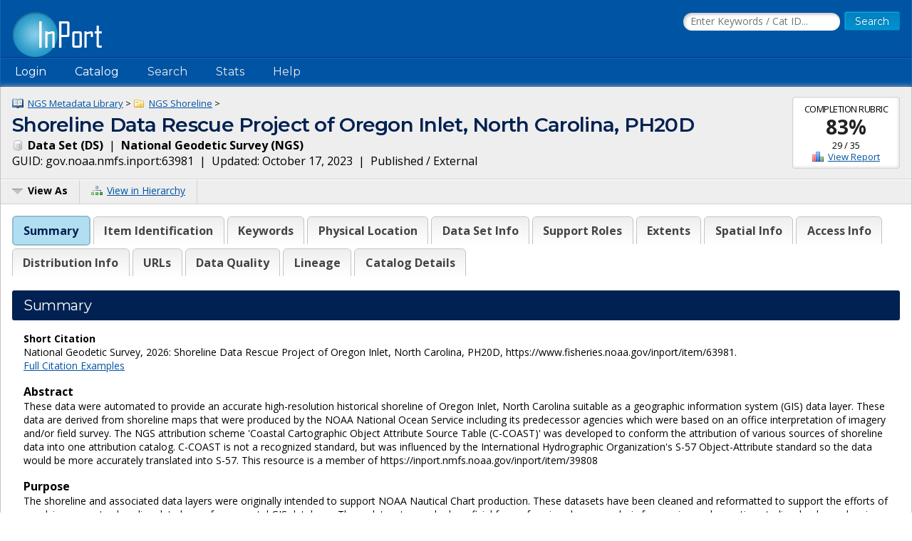

--- FILE ---
content_type: text/html;charset=UTF-8
request_url: https://www.fisheries.noaa.gov/inport/item/63981
body_size: 13648
content:











































































































































































<!doctype html>
<html lang="en">
<head>
        <script async src="https://www.googletagmanager.com/gtag/js?id=G-44FQGBN8G1"></script>
  <script>
    window.dataLayer = window.dataLayer || [];
    function gtag(){dataLayer.push(arguments);}
    gtag('js', new Date());
    gtag('config', 'G-44FQGBN8G1');
  </script>
  <meta charset="utf-8">
  <meta name="viewport" content="width=device-width, initial-scale=1.0">
  <title>Shoreline Data Rescue Project of  Oregon Inlet, North Carolina, PH20D | InPort</title>
    <meta name="description" content="These data were automated to provide an accurate high-resolution historical shoreline of  Oregon Inlet, North Carolina  suitable as a geographic information...">
  <link href="//fonts.googleapis.com/css?family=Open+Sans:400,700" rel="stylesheet">
  <link href="//fonts.googleapis.com/css?family=Montserrat:400,600" rel="stylesheet">
  <link rel="icon" type="image/png" href="/inport/images/inport-icon-32.png" />
  <link href="/inport/css/inport-rd.css?v=6.0.5"
        rel="stylesheet">
      <script async="" type="text/javascript" id="_fed_an_ua_tag" src="https://dap.digitalgov.gov/Universal-Federated-Analytics-Min.js?agency=DOC&amp;subagency=NOAA&pga4=G-44FQGBN8G1&yt=true&exts=aac,arc,arj,asf,asx,bin,flv,gif,gzip,hqx,jar,mp2,msp,phps,qt,qutm,mxd,ram,sea,sit,tar,torrent,tsv,wav,wpd,xml,z"></script>
        <link rel="stylesheet" href="https://unpkg.com/leaflet@1.9.4/dist/leaflet.css"
     integrity="sha256-p4NxAoJBhIIN+hmNHrzRCf9tD/miZyoHS5obTRR9BMY="
     crossorigin="">
        <script type="application/ld+json">
    {
            "@context" : "http://schema.org/",              "@type" : "Dataset",              "name" : "Shoreline Data Rescue Project of  Oregon Inlet, North Carolina, PH20D",              "description" : "These data were automated to provide an accurate high-resolution historical shoreline of  Oregon Inlet, North Carolina  suitable as a geographic information system (GIS) data layer.  These data are derived from shoreline maps that were produced by the NOAA National Ocean Service including its predecessor agencies which were based on an office interpretation of imagery and/or field survey.  The...",              "url" : "https://www.fisheries.noaa.gov/inport/item/63981",              "keywords" : [
              "oceans",              "National Geospatial Data Asset",              "NGDA",              "Water Oceans and Coasts Theme",              "Coast and Geodetic Survey",              "Coastal Base Map",              "coastal maps",              "coastal survey",              "Coastal Zone Map",              "NOAA Shoreline",              "T-sheet",              "Tp-sheet"          ],                      "dateCreated" : "2021-01-01",                                        "identifier" : [
        {
                "@type" : "PropertyValue",                  "value" : "63981",                  "propertyID" : "InPort Catalog ID"          }
              ],
            "temporalCoverage" : [
              "1937-07-09"          ],                "spatialCoverage" : [
                                    {
                      "@type" : "Place",                  "geo" : {
                                            "@type" : "GeoShape",                            "box" : "35.75448 -75.5989 35.8502 -75.5123"                                    }
              }
                        ,                                    "CONTINENT > NORTH AMERICA > UNITED STATES OF AMERICA > NORTH CAROLINA"
                        ,                                    "Oregon Inlet"
                                          ],
                    "distribution" : [
                      {
                    "@type" : "DataDownload",                      "encodingFormat" : "PDF - Adobe Portable Document Format",                      "description" : "Project Completion Report",                      "name" : "NOAA COASTAL MAPPING PROGRAM PROJECT COMPLETION REPORT",                                "provider" : {
                        "@type" : "Organization",                          "name" : "NGS Communications and Outreach Branch"                  },
                                  "contentUrl" : "https://www.ngs.noaa.gov/desc_reports/T05580.pdf"              },                      {
                    "@type" : "DataDownload",                                      "description" : "Viewer to download shoreline vector files",                                                "provider" : {
                        "@type" : "Organization",                          "name" : "NGS Communications and Outreach Branch"                  },
                                  "contentUrl" : "https://www.ngs.noaa.gov/NSDE/"              }                  ],
            "sourceOrganization" : {
              "@type" : "Organization",                "name" : "National Geodetic Survey"        },
            "includedInDataCatalog" : {
              "@type" : "DataCatalog",                "name" : "InPort",                "url" : "https://www.fisheries.noaa.gov/inport"        }
                }
    </script>
  </head>
<body>















































































































































<header>
  <div class="system-notices">
    <div class="fixed-page-fit">
                </div>
  </div>

  <div class="fixed-page-fit fixed-header-style cf">
    <div class="logo-bar">
      <div class="left">
        <a href="/inport/"><img class="logo" src="/inport/images/inport-logo.png"
                                       width="126" height="64"
                                       title="InPort - NMFS Enterprise Data Management Program"
                                       alt="InPort"></a>
      </div>
      <div class="right">

        <div class="mobile-header-icons">
                    <a href="/inport/search"><img
              class="mobile-header-icon"
              src="/inport/images/icons/icon-nav-search.png" width="60" height="60" alt="Search"></a>
          <a href="/inport/help"><img
              class="mobile-header-icon"
              src="/inport/images/icons/icon-nav-help.png" width="60" height="60" alt="Help"></a>
          <span id="mobileNavToggle"><img
              class="mobile-header-icon"
              src="/inport/images/icons/icon-nav-hamburger.png" width="60" height="60" alt="Show/Hide Menu"></span>
        </div>

                  <form class="header-search-form"
                method="get" action="/inport/q">
            <input type="text" class="field header-search-field"
                   aria-label="Search the InPort Catalog"
                   name="keywords" id="quickKeywords" placeholder="Enter Keywords / Cat ID...">
            <input type="submit" class="button small-button" value="Search">
          </form>
              </div>
    </div>
  </div>

  <nav class="fixed-page-fit fixed-header-style">
    <div id="mobileNav" style="display: none;">
      <ul>
                  <li><a href="/inport/login">Login</a></li>
                                      <li><a
                href="/inport/organizations/nmfs">NMFS</a>
            </li>
                      <li><a
                href="/inport/organizations/nos">NOS</a>
            </li>
                      <li><a
                href="/inport/organizations/partners">Partners</a>
            </li>
                          <li><a href="/inport/stats">Stats</a></li>
                                          <li><a href="/inport/about">About InPort</a></li>
                <li><a href="/inport/contact">Contact</a></li>
              </ul>
    </div>

    <div id="nav" class="header-bar cf">
      <ul class="sf-menu left">
                  <li>
            <span>Login</span>
            <ul class="submenu submenu-form">
              <li>
                <form action="/inport/login/process" method="post"
                      onsubmit="return loginNotice();">
                  <input type="hidden" name="_csrf" value="3e13a014-5b2b-403e-99ac-a0b098eaaaf0">
<div class="form-field-block">
  <label for="navUsername" class="label">NOAA / InPort Email:</label>
  <input class="field" type="text" id="navUsername" name="username"
         aria-label="NOAA / InPort Email" autofocus="autofocus">
</div>
<div class="form-field-block">
  <label for="navPassword" class="label">Password:</label>
  <input class="field" autocomplete="off" type="password" id="navPassword"
         name="password" aria-label="Password">
</div>
                  <input type="submit" class="button small-button" value="Login">
                  <div class="submenu-form-content"><a href="/inport/forgot-password">Forgot
                    your password?</a></div>
                </form>
              </li>
            </ul>
          </li>
                <li><span>Catalog</span>
          <ul class="submenu">
                                          <li><a
                    href="/inport/organizations/nmfs">NMFS</a>
                </li>
                              <li><a
                    href="/inport/organizations/nos">NOS</a>
                </li>
                              <li><a
                    href="/inport/organizations/partners">Partners</a>
                </li>
                                      <li><a href="/inport/organizations">All Organizations</a></li>
          </ul>
        </li>
                <li><a href="/inport/search">Search</a></li>
        <li><a href="/inport/stats">Stats</a></li>

        
        <li><a href="/inport/help">Help</a>
          <ul class="submenu">
            <li><a href="/inport/about">About InPort</a></li>
            <li><a href="/inport/contact">Contact / Support / Training</a></li>
            <li><a href="/inport/help">Help Guides</a></li>
            <li><a href="/inport/help/xml-loader">InPort XML Loader</a></li>
            <li><a href="/inport/help/components">Components</a></li>
          </ul>
        </li>

              </ul>

      <div class="user-display right">
              </div>
    </div>

  </nav>
</header>
<main>
  <div class="fixed-page-fit fixed-page-main">
    <header class="page-header">

              <div class="stat right" style="margin-left: 0.625rem; clear: right;">
                      <div class="stat-label">Completion Rubric</div>
            <div class="stat-main">
                              <a href="/inport/item/63981/rubric/data-set-completion"
                   title="View the full Data Set Completion Rubric for this item">83%</a>
                          </div>
            <div class="stat-secondary">
              29 / 35
            </div>
                        <div class="stat-secondary"><a href="/inport/item/63981/rubric/data-set-completion" class="icon icon-score">View Report</a></div>
                  </div>
            <div class="breadcrumbs">
                              <a class="icon icon-mprj"
               href="/inport/item/37111">
              NGS Metadata Library</a> &gt;
                      <a class="icon icon-prj"
               href="/inport/item/59091">
              NGS Shoreline</a> &gt;
                        </div>
      <h1 class="force-break" style="margin-top: 2px;">Shoreline Data Rescue Project of  Oregon Inlet, North Carolina, PH20D</h1>
      <strong><span class="icon icon-ds">
        Data Set
        (DS)</span></strong>&nbsp;
      |&nbsp; <strong>National Geodetic Survey
      (NGS)</strong><br>
      <span title="The Globally Unique IDentifier (GUID) uniquely identifies InPort records in external systems. It is derived from the InPort namespace and the Catalog Item ID.">GUID: gov.noaa.nmfs.inport:63981</span>&nbsp;
      |&nbsp; Updated: October 17, 2023&nbsp;
            |&nbsp; Published / External&nbsp;
          </header>
    <div class="page-header-bar cf">
      <ul class="page-header-options left">
                <li>
          <span id="viewAsButton"><span class="icon icon-menu-arrow">View As</span></span>
          <ul class="options-menu" id="viewAsMenu" style="display: none;">
            <li><a href="/inport/item/63981/full-list" title="View Catalog Item in Full List format"><span class="icon icon-full-list">Full List View</span></a></li>
                        <li><span class="menu-item"><strong>EXPORTS</strong></span></li>
            <li><a href="/inport/item/63981/inport-xml" title="View the InPort XML format"><span class="icon icon-xml">InPort XML</span></a></li>
                          <li><a href="/inport/item/63981/iso19115" title="View in ISO 19115 format"><span class="icon icon-xml">ISO 19115</span></a></li>
                                                                <li><a href="/inport/item/63981/waf" title="View the WAF files for this catalog item"><span class="icon icon-waf">WAF Files</span></a></li>
                      </ul>
        </li>
                <li><a href="/inport/hierarchy?select=63981"><span class="icon icon-tree" title="View this Catalog Item within the Catalog Hierarchy">View in Hierarchy</span></a></li>
              </ul>
    </div>

    <div class="col-1">

         
      
      <div class="tabbed-header">
        <div id="summaryTab" class="tabbed-header-tab">Summary</div>
        <div id="itemIdentificationTab" class="tabbed-header-tab">Item Identification</div>
                  <div id="keywordsSectionTab"
               class="tabbed-header-tab ">Keywords</div>
                          <div id="physicalLocationTab"
              class="tabbed-header-tab ">Physical Location</div>
                          <div id="dataSetTab"
              class="tabbed-header-tab ">Data Set Info</div>
                                                                          <div id="supportRolesTab"
              class="tabbed-header-tab ">Support Roles</div>
                          <div id="extentsTab"
              class="tabbed-header-tab ">Extents</div>
                          <div id="spatialInfoTab"
              class="tabbed-header-tab ">Spatial Info</div>
                          <div id="accessInfoTab"
              class="tabbed-header-tab ">Access Info</div>
                          <div id="distributionInfoTab"
              class="tabbed-header-tab ">Distribution Info</div>
                                  <div id="urlsTab"
              class="tabbed-header-tab ">URLs</div>
                                                  <div id="dataQualityTab"
              class="tabbed-header-tab ">Data Quality</div>
                                  <div id="lineageTab"
              class="tabbed-header-tab ">Lineage</div>
                                                                <div id="catalogDetailsTab"
            class="tabbed-header-tab">Catalog Details</div>
      </div>

      



      <!-- Item Summary -->
      <div id="summary" class="section metadataSection">

        
        <div class="section__header sh">
          <h2 class="sh__main">Summary</h2>
        </div>
        <div class="section__content">
          
                      <p class="small">
              <strong>Short Citation</strong><br>
              National Geodetic Survey, 2026: Shoreline Data Rescue Project of  Oregon Inlet, North Carolina, PH20D, https://www.fisheries.noaa.gov/inport/item/63981.<br>
              <a href="/inport/item/63981/citation">Full Citation Examples</a>
            </p>
                    
                                    <strong>Abstract</strong><br>
                        <div class="small">
                    <p>These data were automated to provide an accurate high-resolution historical shoreline of  Oregon Inlet, North Carolina  suitable as a geographic information system (GIS) data layer.  These data are derived from shoreline maps that were produced by the NOAA National Ocean Service including its predecessor agencies which were based on an office interpretation of imagery and/or field survey.  The NGS attribution scheme 'Coastal Cartographic Object Attribute Source Table (C-COAST)' was developed to conform the attribution of various sources of shoreline data into one attribution catalog.  C-COAST is not a recognized standard, but was influenced by the International Hydrographic Organization's S-57 Object-Attribute standard so the data would be more accurately translated into S-57. This resource is a member of  https://inport.nmfs.noaa.gov/inport/item/39808</p>
              </div>
          
                      <strong>Purpose</strong><br>
            <div class="small">
                    <p>The shoreline and associated data layers were originally intended to support NOAA Nautical Chart production.  These datasets have been cleaned and reformatted to support the efforts of supplying accurate shoreline data layers for a coastal GIS database. These datasets may be beneficial for performing change analysis for erosion and accretion studies, land use planning, determination of boundary extent, and other types of decision making.</p>
              </div>
          
          
          <div class="cf"></div> <!-- needed to clear browse image float -->

          <div class="inner-col-2">
            <div class="inner-col-2__main">

              
              
              
              
              
                              <div class="inner-col-section">
                  <div class="inner-col-section__header inner-col-sh">
                    <h3 class="inner-col-sh__main">Distribution Information</h3>
                  </div>
                  <div class="inner-col-section__content">
                                          <ul class="content-list">
                                                <li>
                          <div class="force-break">
                                                          <a href="https://www.ngs.noaa.gov/desc_reports/T05580.pdf" rel="noopener"
                                 target="_blank">NOAA COASTAL MAPPING PROGRAM PROJECT COMPLETION REPORT</a>
                                                      </div>
                                                      <div class="small">
                              PDF - Adobe Portable Document Format
                            </div>
                                                                                <div class="small">
                                    <p>Project Completion Report</p>
                              </div>
                                                  </li>
                                                <li>
                          <div class="force-break">
                                                          <a href="https://www.ngs.noaa.gov/NSDE/" rel="noopener"
                                 target="_blank">https://www.ngs.noaa.gov/NSDE/</a>
                                                      </div>
                                                                                <div class="small">
                                    <p>Viewer to download shoreline vector files</p>
                              </div>
                                                  </li>
                                              </ul>
                    
                                          <strong>Access Constraints:</strong>
                      <div class="small">
                              <p>None</p>
                        </div>
                    
                                          <strong>Use Constraints:</strong>
                      <div class="small">
                              <p>Data set is not for use in litigation. While efforts have been made to ensure that these data are accurate and reliable within the state of the art, NOAA, cannot assume liability for any damages, or misrepresentations, caused by any inaccuracies in the data, or as a result of the data to be used on a particular system. NOAA makes no warranty, expressed or implied, nor does the fact of distribution constitute such a warranty. We do request that you credit the National Oceanic and Atmospheric Administration (NOAA) when you use these data in a report, publication, or presentation.</p>
                        </div>
                                      </div>
                </div>
                                            <div class="inner-col-section">
                  <div class="inner-col-section__header inner-col-sh">
                    <h3 class="inner-col-sh__main">Controlled Theme Keywords</h3>
                  </div>
                  <div class="inner-col-section__content">
                    <p>
                                              National Geospatial Data Asset,                                               NGDA,                                               oceans,                                               Water Oceans and Coasts Theme                                          </p>
                  </div>
                </div>
              
              
                              <div class="inner-col-section">
                  <div class="inner-col-section__header inner-col-sh">
                    <h3 class="inner-col-sh__main">URLs</h3>
                  </div>
                  <div class="inner-col-section__content">
                    <ul class="content-list">
                                                                        <li>
                            <div class="force-break">
                              <a href="https://shoreline.noaa.gov/" rel="noopener"
                                 target="_blank">NOAA Shoreline Website</a>
                            </div>
                                                          <div class="small">
                                      <p>Web page that provides information about and access to shoreline.</p>
                                </div>
                                                      </li>
                                                                                                <li>
                            <div class="force-break">
                              <a href="https://www.ngs.noaa.gov/" rel="noopener"
                                 target="_blank">National Geodetic Survey</a>
                            </div>
                                                          <div class="small">
                                      <p>Web page for NOAA's National Geodetic Survey</p>
                                </div>
                                                      </li>
                                                                                                <li>
                            <div class="force-break">
                              <a href="https://www.ngs.noaa.gov/INFO/remote-sensing.shtml" rel="noopener"
                                 target="_blank">National Geodetic Survey Remote Sensing Division</a>
                            </div>
                                                          <div class="small">
                                      <p>Web page for NOAA's National Geodetic Survey remote sensing data and imagery.</p>
                                </div>
                                                      </li>
                                                                  </ul>
                  </div>
                </div>
              
                              <div class="inner-col-section">
                  <div class="inner-col-section__header inner-col-sh">
                    <h3 class="inner-col-sh__main">Child Items</h3>
                  </div>
                                      <p>
                      No Child Items for this record.
                    </p>
                                  </div>
              
            </div>

            <div class="inner-col-2__sidebar">

              <div class="inner-col-section">
                <div class="inner-col-section__header inner-col-sh">
                  <h3 class="inner-col-sh__main">Contact Information</h3>
                </div>
                <div class="inner-col-section__content force-break">
                                                                              <p>
                        <strong>Point of Contact</strong><br>
                                                NGS Communications and Outreach Branch<br>
                                  ngs.infocenter@noaa.gov<br>
        (301) 713-3242<br>
                            </p>
                                          <p>
                        <strong>Metadata Contact</strong><br>
                                                NGS Communications and Outreach Branch<br>
                                  ngs.infocenter@noaa.gov<br>
        (301) 713-3242<br>
                            </p>
                                                      </div>
              </div>

                              <div class="inner-col-section">
                  <div class="inner-col-section__header inner-col-sh">
                    <h3 class="inner-col-sh__main">Extents</h3>
                  </div>
                  <div class="inner-col-section__content">
                                        
                                                                    <div class="add-bottom-grid-margin">
                          <strong>Geographic Area 1</strong><br>
                                                      <div id="summaryGeoBoundsMap1025563"
                                 class="geo-bounds-display geo-bounds-small-display"></div>
                                                        <p>
                              -75.5989&deg; W,
                              -75.5123&deg; E,
                              35.8502&deg; N,
                              35.75448&deg; S<br>
                            </p>
                                                                            </div>
                                                                  
                                                              <div class="add-bottom-pad">
                        <strong>Time Frame 1</strong><br>
                        1937-07-09<br>
                        <div class="small">
                                                    </div>
                      </div>
                                                            </div>
                </div>
                          </div>
          </div>

        </div>
      </div> <!-- .section: Summary -->

      <!-- Section: Item Identification -->
      <div id="itemIdentification" class="section metadataSection">
          <div class="section__header sh">
    <h2 class="sh__main">Item Identification</h2>
            </div>
        <div class="section__content">
                       <table class="name-value-table">
                  <tr>
    <th scope="col">
              Title:
          </th>
    <td class="ellipsisize">
              Shoreline Data Rescue Project of  Oregon Inlet, North Carolina, PH20D
          </td>
  </tr>
                                    <tr>
    <th scope="col">
              Status:
          </th>
    <td class="ellipsisize">
              Completed
          </td>
  </tr>
                                  <tr>
    <th scope="col">
              Creation Date:
          </th>
    <td class="ellipsisize">
              2021
          </td>
  </tr>
                                                                                                                  <tr>
    <th scope="col">Abstract:</th>
    <td class="small">
            <p>These data were automated to provide an accurate high-resolution historical shoreline of  Oregon Inlet, North Carolina  suitable as a geographic information system (GIS) data layer.  These data are derived from shoreline maps that were produced by the NOAA National Ocean Service including its predecessor agencies which were based on an office interpretation of imagery and/or field survey.  The NGS attribution scheme 'Coastal Cartographic Object Attribute Source Table (C-COAST)' was developed to conform the attribution of various sources of shoreline data into one attribution catalog.  C-COAST is not a recognized standard, but was influenced by the International Hydrographic Organization's S-57 Object-Attribute standard so the data would be more accurately translated into S-57. This resource is a member of  https://inport.nmfs.noaa.gov/inport/item/39808</p>
      </td>
  </tr>
                  <tr>
    <th scope="col">Purpose:</th>
    <td class="small">
            <p>The shoreline and associated data layers were originally intended to support NOAA Nautical Chart production.  These datasets have been cleaned and reformatted to support the efforts of supplying accurate shoreline data layers for a coastal GIS database. These datasets may be beneficial for performing change analysis for erosion and accretion studies, land use planning, determination of boundary extent, and other types of decision making.</p>
      </td>
  </tr>
                                              <tr>
    <th scope="col">Supplemental Information:</th>
    <td class="small">
            <p>These shoreline data represent a vector conversion of a set of NOS raster shoreline manuscript identified by t-sheet or tp-sheet numbers. These vector data were created by contractors for NOS who vectorized georeferenced raster shoreline manuscripts using Environmental Systems Research Institute, Inc. (ESRI)(r), ArcInfo's(r) ArcScan(r) software to create individual ArcInfo coverages. The individual coverages were ultimately edgematched within a surveyed project area and appended together. The NOAA NESDIS Environmental Data Rescue Program (EDRP) funded this project.  The NOAA National Ocean Service, Office for Coastal Management, developed the procedures used in this project  and was responsible for project oversight. The project intent was to rescue valuable historical data and make it accessible and useful to the coastal mapping community. This process involved the conversion of original analog products to digital mapping products.  This file is a further conversion of that product from a raster to a vector product that may be useful for Electronic Charting and Display Information Systems (ECDIS) and geographic information systems (GIS).</p>
      <p>        Information on shapefile attributes can be found at https://inport.nmfs.noaa.gov/inport/item/60809</p>
      </td>
  </tr>
                                                            </table>
        </div>
      </div> <!-- .section Item Identification -->

      <!-- Section: Keywords -->
              <div id="keywordsSection" class="section metadataSection ">
            <div class="section__header sh">
    <h2 class="sh__main">Keywords</h2>
            </div>
          <div class="section__content">
                                             <h3 class="record-block-section-header">Theme Keywords</h3>
    <div class="record-block">
      <table class="header-table">
        <tr>
          <th>Thesaurus</th>
          <th>Keyword</th>
        </tr>
                  <tr>
            <td>ISO 19115 Topic Category</td>
            <td class="force-break">
              <div>
  oceans
  </div>
            </td>
          </tr>
                  <tr>
            <td>NGDA Portfolio Themes</td>
            <td class="force-break">
              <div>
  National Geospatial Data Asset
  </div>
            </td>
          </tr>
                  <tr>
            <td>NGDA Portfolio Themes</td>
            <td class="force-break">
              <div>
  NGDA
  </div>
            </td>
          </tr>
                  <tr>
            <td>NGDA Portfolio Themes</td>
            <td class="force-break">
              <div>
  Water Oceans and Coasts Theme
  </div>
            </td>
          </tr>
                          <tr class="secondary-header">
            <th colspan="2" class="small"><strong>UNCONTROLLED</strong></th>
          </tr>
                      <tr>
                              <td class="subdued">None</td>
                            <td class="force-break">
                Coast and Geodetic Survey
              </td>
            </tr>
                      <tr>
                              <td class="subdued">None</td>
                            <td class="force-break">
                Coastal Base Map
              </td>
            </tr>
                      <tr>
                              <td class="subdued">None</td>
                            <td class="force-break">
                coastal maps
              </td>
            </tr>
                      <tr>
                              <td class="subdued">None</td>
                            <td class="force-break">
                coastal survey
              </td>
            </tr>
                      <tr>
                              <td class="subdued">None</td>
                            <td class="force-break">
                Coastal Zone Map
              </td>
            </tr>
                      <tr>
                              <td class="subdued">None</td>
                            <td class="force-break">
                NOAA Shoreline
              </td>
            </tr>
                      <tr>
                              <td class="subdued">None</td>
                            <td class="force-break">
                T-sheet
              </td>
            </tr>
                      <tr>
                              <td class="subdued">None</td>
                            <td class="force-break">
                Tp-sheet
              </td>
            </tr>
                        </table>
    </div>
                                  <h3 class="record-block-section-header">Spatial Keywords</h3>
    <div class="record-block">
      <table class="header-table">
        <tr>
          <th>Thesaurus</th>
          <th>Keyword</th>
        </tr>
                  <tr>
            <td>Global Change Master Directory (GCMD) Location Keywords</td>
            <td class="force-break">
              <div>
  CONTINENT &gt; NORTH AMERICA &gt; UNITED STATES OF AMERICA &gt; NORTH CAROLINA
  </div>
            </td>
          </tr>
                          <tr class="secondary-header">
            <th colspan="2" class="small"><strong>UNCONTROLLED</strong></th>
          </tr>
                      <tr>
                              <td class="subdued">None</td>
                            <td class="force-break">
                Oregon Inlet
              </td>
            </tr>
                        </table>
    </div>
                                                      </div>
        </div> <!-- .section Keywords -->
      
      <!-- Section: Physical Location -->
              <div id="physicalLocation" class="section metadataSection">
            <div class="section__header sh">
    <h2 class="sh__main">Physical Location</h2>
            </div>
          <div class="section__content">
                                       <table class="name-value-table">
                    <tr>
    <th scope="col">
              Organization:
          </th>
    <td class="ellipsisize">
              National Geodetic Survey
          </td>
  </tr>
                                      <tr>
    <th scope="col">
              City:
          </th>
    <td class="ellipsisize">
              Silver Spring
          </td>
  </tr>
                        <tr>
    <th scope="col">
              State/Province:
          </th>
    <td class="ellipsisize">
              MD
          </td>
  </tr>
                                                                </table>
          </div>
        </div> <!-- .section Physical Location -->
      
      <!-- Section: Data Set -->
              <div id="dataSet" class="section metadataSection">
            <div class="section__header sh">
    <h2 class="sh__main">Data Set Information</h2>
            </div>
          <div class="section__content">
                                                       <table class="name-value-table">
                                      <tr>
    <th scope="col">
              Data Set Scope Code:
          </th>
    <td class="ellipsisize">
              Data Set
          </td>
  </tr>
                        <tr>
    <th scope="col">
              Data Set Type:
          </th>
    <td class="ellipsisize">
              GIS Files
          </td>
  </tr>
                        <tr>
    <th scope="col">
              Maintenance Frequency:
          </th>
    <td class="ellipsisize">
              None Planned
          </td>
  </tr>
                                          <tr>
    <th scope="col">
              Data Presentation Form:
          </th>
    <td class="ellipsisize">
              Vector
          </td>
  </tr>
                                                                            <tr>
    <th scope="col">Distribution Liability:</th>
    <td class="small">
            <p>These data were generated for use by NGS during the course of its development of potential final products to fulfill its statutory mission. Although NGS is making these data available to others who may find the data of value, NGS does not warrant, endorse, or recommend the use of these data for any given purpose. The user assumes the entire risk related to the use of these data. These data are not for navigational purposes. NGS is providing these data &quot;as is,&quot; and NGS disclaims any and all warranties, whether expressed or implied, including (without limitation) any implied warranties of merchantability or fitness for a particular purpose. In no event will NGS be liable to you or to any third party for any direct, indirect, incidental, consequential, special, or exemplary damages or lost profits resulting from any use or misuse of these data.</p>
      </td>
  </tr>
                        <tr>
    <th scope="col">
              Data Set Credit:
          </th>
    <td class="ellipsisize">
              NOAA
          </td>
  </tr>
                </table>
                      </div>
        </div> <!-- .section Data Set -->
      
      
      <!-- Section: Entity -->
      
      <!-- Section: Data Attributes -->
      
      <!-- Section: Procedure -->
      
      <!-- Section: Project -->
      
      <!-- Section: Publication Info -->
      
      <!-- Section: Support Roles -->
              <div id="supportRoles" class="section metadataSection">
            <div class="section__header sh">
    <h2 class="sh__main">Support Roles</h2>
            </div>
          <div class="section__content">
                                                      <!-- Record ID: 1025557, Created By: maryellen.sault@noaa.gov (20142), 2021-01-21 19:53+0000, Last Mod By: maryellen.sault@noaa.gov (20142), 2021-01-21 19:53+0000 -->
                <div class="record-block">
                <div class="record-block-header cf">
                  <h3 class="left">Data Steward</h3>
                  <div class="x-small right">CC ID: 1025557</div>
                </div>
                  <table class="name-value-table">
                          <tr>
    <th scope="col">
              Date Effective From:
          </th>
    <td class="ellipsisize">
              2020
          </td>
  </tr>
                      <tr>
                      <th scope="col">Date Effective To:</th>
                      <td>
                                                  
                                              </td>
                    </tr>
                                              <tr>
    <th scope="col">
              Contact (Organization):
          </th>
    <td class="ellipsisize">
              NGS Communications and Outreach Branch
          </td>
  </tr>
                                                                                            <tr>
    <th scope="col">
              Email Address:
          </th>
    <td class="ellipsisize">
              ngs.infocenter@noaa.gov
          </td>
  </tr>
                            <tr>
    <th scope="col">
              Phone:
          </th>
    <td class="ellipsisize">
              (301) 713-3242
          </td>
  </tr>
                            <tr>
    <th scope="col">
              Fax:
          </th>
    <td class="ellipsisize">
              (301) 713-4172
          </td>
  </tr>
                                                                                                                </table>
                </div> <!-- .record-block -->
                              <!-- Record ID: 1025558, Created By: maryellen.sault@noaa.gov (20142), 2021-01-21 19:53+0000, Last Mod By: maryellen.sault@noaa.gov (20142), 2021-01-21 19:53+0000 -->
                <div class="record-block">
                <div class="record-block-header cf">
                  <h3 class="left">Distributor</h3>
                  <div class="x-small right">CC ID: 1025558</div>
                </div>
                  <table class="name-value-table">
                          <tr>
    <th scope="col">
              Date Effective From:
          </th>
    <td class="ellipsisize">
              2020
          </td>
  </tr>
                      <tr>
                      <th scope="col">Date Effective To:</th>
                      <td>
                                                  
                                              </td>
                    </tr>
                                              <tr>
    <th scope="col">
              Contact (Organization):
          </th>
    <td class="ellipsisize">
              NGS Communications and Outreach Branch
          </td>
  </tr>
                                                                                            <tr>
    <th scope="col">
              Email Address:
          </th>
    <td class="ellipsisize">
              ngs.infocenter@noaa.gov
          </td>
  </tr>
                            <tr>
    <th scope="col">
              Phone:
          </th>
    <td class="ellipsisize">
              (301) 713-3242
          </td>
  </tr>
                            <tr>
    <th scope="col">
              Fax:
          </th>
    <td class="ellipsisize">
              (301) 713-4172
          </td>
  </tr>
                                                                                                                </table>
                </div> <!-- .record-block -->
                              <!-- Record ID: 1025559, Created By: maryellen.sault@noaa.gov (20142), 2021-01-21 19:53+0000, Last Mod By: maryellen.sault@noaa.gov (20142), 2021-01-21 19:53+0000 -->
                <div class="record-block">
                <div class="record-block-header cf">
                  <h3 class="left">Metadata Contact</h3>
                  <div class="x-small right">CC ID: 1025559</div>
                </div>
                  <table class="name-value-table">
                          <tr>
    <th scope="col">
              Date Effective From:
          </th>
    <td class="ellipsisize">
              2020
          </td>
  </tr>
                      <tr>
                      <th scope="col">Date Effective To:</th>
                      <td>
                                                  
                                              </td>
                    </tr>
                                              <tr>
    <th scope="col">
              Contact (Organization):
          </th>
    <td class="ellipsisize">
              NGS Communications and Outreach Branch
          </td>
  </tr>
                                                                                            <tr>
    <th scope="col">
              Email Address:
          </th>
    <td class="ellipsisize">
              ngs.infocenter@noaa.gov
          </td>
  </tr>
                            <tr>
    <th scope="col">
              Phone:
          </th>
    <td class="ellipsisize">
              (301) 713-3242
          </td>
  </tr>
                            <tr>
    <th scope="col">
              Fax:
          </th>
    <td class="ellipsisize">
              (301) 713-4172
          </td>
  </tr>
                                                                                                                </table>
                </div> <!-- .record-block -->
                              <!-- Record ID: 1025560, Created By: maryellen.sault@noaa.gov (20142), 2021-01-21 19:53+0000, Last Mod By: maryellen.sault@noaa.gov (20142), 2021-01-21 19:53+0000 -->
                <div class="record-block">
                <div class="record-block-header cf">
                  <h3 class="left">Point of Contact</h3>
                  <div class="x-small right">CC ID: 1025560</div>
                </div>
                  <table class="name-value-table">
                          <tr>
    <th scope="col">
              Date Effective From:
          </th>
    <td class="ellipsisize">
              2020
          </td>
  </tr>
                      <tr>
                      <th scope="col">Date Effective To:</th>
                      <td>
                                                  
                                              </td>
                    </tr>
                                              <tr>
    <th scope="col">
              Contact (Organization):
          </th>
    <td class="ellipsisize">
              NGS Communications and Outreach Branch
          </td>
  </tr>
                                                                                            <tr>
    <th scope="col">
              Email Address:
          </th>
    <td class="ellipsisize">
              ngs.infocenter@noaa.gov
          </td>
  </tr>
                            <tr>
    <th scope="col">
              Phone:
          </th>
    <td class="ellipsisize">
              (301) 713-3242
          </td>
  </tr>
                            <tr>
    <th scope="col">
              Fax:
          </th>
    <td class="ellipsisize">
              (301) 713-4172
          </td>
  </tr>
                                                                                                                </table>
                </div> <!-- .record-block -->
                                                </div>
        </div> <!-- .section Support Roles -->
      
        <!-- Section: Extents -->
              <div id="extents" class="section metadataSection">
            <div class="section__header sh">
    <h2 class="sh__main">Extents</h2>
            </div>
          <div class="section__content">
                                       <table class="name-value-table">
                              </table>

                                      <!-- Record ID: 1025561, Created By: maryellen.sault@noaa.gov (20142), 2021-01-21 19:53+0000, Last Mod By: maryellen.sault@noaa.gov (20142), 2021-01-21 19:53+0000 -->

              <h3 class="record-block-section-header">Extent Group 1</h3>

                              
                                                  <!-- Record ID: 1025563, Created By: maryellen.sault@noaa.gov (20142), 2021-01-21 19:53+0000, Last Mod By: maryellen.sault@noaa.gov (20142), 2021-01-21 19:53+0000 -->
                  <div class="record-block">
                    <div class="record-block-header cf">
                      <h3 class="left">Extent Group 1 / Geographic Area 1</h3>
                      <div class="x-small right">CC ID: 1025563</div>
                    </div>
                    <table class="name-value-table">
                                              <tr class="extra-cols">
                          <th scope="col"><strong>W&deg; Bound:</strong></th>
                          <td>-75.5989</td>
                          <td class="geo-bounds-cell" rowspan="4">
                            <div id="geoBoundsMap1025563" class="geo-bounds-display geo-bounds-full-display"></div>
                          </td>
                        </tr>
                        <tr>
                          <th scope="col"><strong>E&deg; Bound:</strong></th>
                          <td>-75.5123</td>
                        </tr>
                        <tr>
                          <th scope="col"><strong>N&deg; Bound:</strong></th>
                          <td>35.8502</td>
                        </tr>
                        <tr>
                          <th scope="col"><strong>S&deg; Bound:</strong></th>
                          <td>35.75448</td>
                        </tr>
                                                                </table>
                  </div> <!-- .record-block -->
                                  
                                
                                                  <div class="record-block">
                    <div class="record-block-header cf">
                      <h3 class="left">Extent Group 1 / Time Frame 1</h3>
                      <div class="x-small right">CC ID: 1025562</div>
                    </div>
                    <table class="name-value-table">
                      <!-- Record ID: 1025562, Created By: maryellen.sault@noaa.gov (20142), 2021-01-21 19:53+0000, Last Mod By: maryellen.sault@noaa.gov (20142), 2021-01-21 19:53+0000 -->
                            <tr>
    <th scope="col">
              Time Frame Type:
          </th>
    <td class="ellipsisize">
              Discrete
          </td>
  </tr>
                              <tr>
    <th scope="col">
              Start:
          </th>
    <td class="ellipsisize">
              1937-07-09
          </td>
  </tr>
                                                                                                                            </table>
                  </div> <!-- .record-block -->
                                  
              
                                    </div>
        </div> <!-- .section Extents -->
      
      <!-- Section: Spatial Info -->
              <div id="spatialInfo" class="section metadataSection">
            <div class="section__header sh">
    <h2 class="sh__main">Spatial Information</h2>
            </div>
          <div class="section__content">
                        <!-- Record ID: 1025551, Created By: maryellen.sault@noaa.gov (20142), 2021-01-21 19:53+0000, Last Mod By: maryellen.sault@noaa.gov (20142), 2021-01-21 19:53+0000 -->

            <!-- Subsection: Spatial Resolution Info -->
            
            <!-- Subsection: Spatial Representation -->
             

            <!-- Subsection: Reference Systems -->
                          <h3 class="record-block-section-header">Reference Systems</h3>

                                            <div class="record-block">
                  <div class="record-block-header cf">
                    <h3 class="left">Reference System 1</h3>
                    <div class="x-small right">CC ID: 1025552</div>
                  </div>
                                    <table class="name-value-table">
                    <tr class="subtable-header">
  <td colspan="2"><h4>Coordinate Reference System</h4></td>
</tr>
                    <tr>
                      <td colspan="2">
                        <table class="name-value-subtable">
                          <tbody>
                                  <tr>
    <th scope="col">
              CRS Type:
          </th>
    <td class="ellipsisize">
              Geographic 2D
          </td>
  </tr>
                                    <tr>
    <th scope="col">
              EPSG Code:
          </th>
    <td class="ellipsisize">
              EPSG:4269
          </td>
  </tr>
                                    <tr>
    <th scope="col">
              EPSG Name:
          </th>
    <td class="ellipsisize">
              NAD83
          </td>
  </tr>
                              <tr id="rsCrs1MoreRow">
                              <td colspan="2">
                                &#x25BE; <a href="#" id="rsCrs1More">See Full Coordinate Reference System Information</a>
                              </td>
                            </tr>
                          </tbody>
                          <tbody id="rsCrs1Content" style="display: none;">
                                  <tr>
    <th scope="col">
              Datum Name:
          </th>
    <td class="ellipsisize">
              North American Datum 1983
          </td>
  </tr>
                                    <tr>
    <th scope="col">
              Ellipsoid:
          </th>
    <td class="ellipsisize">
              GRS 1980
          </td>
  </tr>
                                    <tr>
    <th scope="col">
              Semimajor Axis:
          </th>
    <td class="ellipsisize">
              6378137.0
          </td>
  </tr>
                                    <tr>
    <th scope="col">
              Flattening Ratio:
          </th>
    <td class="ellipsisize">
              298.257222101
          </td>
  </tr>
                                                                                                                                                                                        <tr class="subtable-header">
  <td colspan="2"><h4>Axis: Geodetic Latitude</h4></td>
</tr>
                              <tr>
                                <td colspan="2">
                                  <table class="name-value-subtable">
                                          <tr>
    <th scope="col">
              Order:
          </th>
    <td class="ellipsisize">
              1
          </td>
  </tr>
                                            <tr>
    <th scope="col">
              Abbreviation:
          </th>
    <td class="ellipsisize">
              Lat
          </td>
  </tr>
                                            <tr>
    <th scope="col">
              Units:
          </th>
    <td class="ellipsisize">
              degree
          </td>
  </tr>
                                            <tr>
    <th scope="col">
              Orientation:
          </th>
    <td class="ellipsisize">
              north
          </td>
  </tr>
                                    </table>
                                </td>
                              </tr>
                                                          <tr class="subtable-header">
  <td colspan="2"><h4>Axis: Geodetic Latitude</h4></td>
</tr>
                              <tr>
                                <td colspan="2">
                                  <table class="name-value-subtable">
                                          <tr>
    <th scope="col">
              Order:
          </th>
    <td class="ellipsisize">
              1
          </td>
  </tr>
                                            <tr>
    <th scope="col">
              Abbreviation:
          </th>
    <td class="ellipsisize">
              Lat
          </td>
  </tr>
                                            <tr>
    <th scope="col">
              Units:
          </th>
    <td class="ellipsisize">
              degree
          </td>
  </tr>
                                            <tr>
    <th scope="col">
              Orientation:
          </th>
    <td class="ellipsisize">
              north
          </td>
  </tr>
                                    </table>
                                </td>
                              </tr>
                                                          <tr class="subtable-header">
  <td colspan="2"><h4>Axis: Geodetic Longitude</h4></td>
</tr>
                              <tr>
                                <td colspan="2">
                                  <table class="name-value-subtable">
                                          <tr>
    <th scope="col">
              Order:
          </th>
    <td class="ellipsisize">
              2
          </td>
  </tr>
                                            <tr>
    <th scope="col">
              Abbreviation:
          </th>
    <td class="ellipsisize">
              Lon
          </td>
  </tr>
                                            <tr>
    <th scope="col">
              Units:
          </th>
    <td class="ellipsisize">
              degree
          </td>
  </tr>
                                            <tr>
    <th scope="col">
              Orientation:
          </th>
    <td class="ellipsisize">
              east
          </td>
  </tr>
                                    </table>
                                </td>
                              </tr>
                                                          <tr class="subtable-header">
  <td colspan="2"><h4>Axis: Geodetic Longitude</h4></td>
</tr>
                              <tr>
                                <td colspan="2">
                                  <table class="name-value-subtable">
                                          <tr>
    <th scope="col">
              Order:
          </th>
    <td class="ellipsisize">
              2
          </td>
  </tr>
                                            <tr>
    <th scope="col">
              Abbreviation:
          </th>
    <td class="ellipsisize">
              Lon
          </td>
  </tr>
                                            <tr>
    <th scope="col">
              Units:
          </th>
    <td class="ellipsisize">
              degree
          </td>
  </tr>
                                            <tr>
    <th scope="col">
              Orientation:
          </th>
    <td class="ellipsisize">
              east
          </td>
  </tr>
                                    </table>
                                </td>
                              </tr>
                                                      </tbody>
                        </table>
                      </td>
                    </tr>
                                                          </table>
                </div>
                                                      </div>
        </div> <!-- .section Spatial Info -->
      
      <!-- Section: Access Info -->
              <div id="accessInfo" class="section metadataSection">
            <div class="section__header sh">
    <h2 class="sh__main">Access Information</h2>
            </div>
          <div class="section__content">
                                                     <!-- ${esc.html($accessInfo.recordDetail.displayString)} -->
              <table class="name-value-table">
                                                                                                                                                              <tr>
    <th scope="col">
              Security Class:
          </th>
    <td class="ellipsisize">
              Unclassified
          </td>
  </tr>
                                                                                              <tr>
    <th scope="col">Data Access Constraints:</th>
    <td class="small">
            <p>None</p>
      </td>
  </tr>
                      <tr>
    <th scope="col">Data Use Constraints:</th>
    <td class="small">
            <p>Data set is not for use in litigation. While efforts have been made to ensure that these data are accurate and reliable within the state of the art, NOAA, cannot assume liability for any damages, or misrepresentations, caused by any inaccuracies in the data, or as a result of the data to be used on a particular system. NOAA makes no warranty, expressed or implied, nor does the fact of distribution constitute such a warranty. We do request that you credit the National Oceanic and Atmospheric Administration (NOAA) when you use these data in a report, publication, or presentation.</p>
      </td>
  </tr>
                                                    </table>
                      </div>
        </div> <!-- .section Access Info -->
      
      <!-- Section: Distribution Info -->
              <div id="distributionInfo" class="section metadataSection">
            <div class="section__header sh">
    <h2 class="sh__main">Distribution Information</h2>
            </div>
          <div class="section__content">
                                      <!-- ${esc.html($distribution.recordDetail.displayString)} -->
              <div class="record-block">
                <div class="record-block-header cf">
                  <h3 class="left">Distribution 1</h3>
                  <div class="x-small right">CC ID: 1025565</div>
                </div>
                <table class="name-value-table">
                        <tr>
    <th scope="col">
              Start Date:
          </th>
    <td class="ellipsisize">
              2021
          </td>
  </tr>
                                        <tr>
                      <th scope="col">End Date:</th>
                      <td>
                                                  Present
                                              </td>
                    </tr>
                                        <tr class="ellipsisize">
    <th scope="col">Download URL:</th>
    <td><a href="https://www.ngs.noaa.gov/desc_reports/T05580.pdf" rel="noopener" target="_blank">https://www.ngs.noaa.gov/desc_reports/T05580.pdf</a></td>
  </tr>
                          <tr>
    <th scope="col">
              Distributor:
          </th>
    <td class="ellipsisize">
              NGS Communications and Outreach Branch (2020 - Present)
          </td>
  </tr>
                          <tr>
    <th scope="col">
              File Name:
          </th>
    <td class="ellipsisize">
              NOAA COASTAL MAPPING PROGRAM PROJECT COMPLETION REPORT
          </td>
  </tr>
                        <tr>
    <th scope="col">Description:</th>
    <td class="small">
            <p>Project Completion Report</p>
      </td>
  </tr>
                                                <tr>
    <th scope="col">
              File Type (Deprecated):
          </th>
    <td class="ellipsisize">
              PDF
          </td>
  </tr>
                          <tr>
    <th scope="col">
              Distribution Format:
          </th>
    <td class="ellipsisize">
              PDF - Adobe Portable Document Format
          </td>
  </tr>
                                                                                                          </table>
                              </div>
                          <!-- ${esc.html($distribution.recordDetail.displayString)} -->
              <div class="record-block">
                <div class="record-block-header cf">
                  <h3 class="left">Distribution 2</h3>
                  <div class="x-small right">CC ID: 1025564</div>
                </div>
                <table class="name-value-table">
                        <tr>
    <th scope="col">
              Start Date:
          </th>
    <td class="ellipsisize">
              2020
          </td>
  </tr>
                                        <tr>
                      <th scope="col">End Date:</th>
                      <td>
                                                  Present
                                              </td>
                    </tr>
                                        <tr class="ellipsisize">
    <th scope="col">Download URL:</th>
    <td><a href="https://www.ngs.noaa.gov/NSDE/" rel="noopener" target="_blank">https://www.ngs.noaa.gov/NSDE/</a></td>
  </tr>
                          <tr>
    <th scope="col">
              Distributor:
          </th>
    <td class="ellipsisize">
              NGS Communications and Outreach Branch (2020 - Present)
          </td>
  </tr>
                                              <tr>
    <th scope="col">Description:</th>
    <td class="small">
            <p>Viewer to download shoreline vector files</p>
      </td>
  </tr>
                                                <tr>
    <th scope="col">
              File Type (Deprecated):
          </th>
    <td class="ellipsisize">
              Zip
          </td>
  </tr>
                                                                                            <tr>
    <th scope="col">
              Compression:
          </th>
    <td class="ellipsisize">
              Zip
          </td>
  </tr>
                                        </table>
                              </div>
                      </div>
        </div> <!-- .section Distribution Info -->
      
      <!-- Section: Archive Info -->
      
      <!-- Section: URLs -->
              <div id="urls" class="section metadataSection ">
            <div class="section__header sh">
    <h2 class="sh__main">URLs</h2>
            </div>
          <div class="section__content">
                                                     <!-- Record ID: 1025554, Created By: maryellen.sault@noaa.gov (20142), 2021-01-21 19:53+0000, Last Mod By: maryellen.sault@noaa.gov (20142), 2021-01-21 19:53+0000 -->
              <div class="record-block">
                <div class="record-block-header cf">
                  <h3 class="left">URL 1</h3>
                  <div class="x-small right">CC ID: 1025554</div>
                </div>
                <table class="name-value-table">
                      <tr class="ellipsisize">
    <th scope="col">URL:</th>
    <td><a href="https://shoreline.noaa.gov/" rel="noopener" target="_blank">https://shoreline.noaa.gov/</a></td>
  </tr>
                          <tr>
    <th scope="col">
              Name:
          </th>
    <td class="ellipsisize">
              NOAA Shoreline Website
          </td>
  </tr>
                                      <tr>
                    <th scope="col">URL Type:</th>
                    <td>
                      <div>Online Resource</div>
                                          </td>
                  </tr>
                                          <tr>
    <th scope="col">
              File Resource Format:
          </th>
    <td class="ellipsisize">
              HTML
          </td>
  </tr>
                        <tr>
    <th scope="col">Description:</th>
    <td class="small">
            <p>Web page that provides information about and access to shoreline.</p>
      </td>
  </tr>
                  </table>
              </div>
                                        <!-- Record ID: 1025555, Created By: maryellen.sault@noaa.gov (20142), 2021-01-21 19:53+0000, Last Mod By: maryellen.sault@noaa.gov (20142), 2021-01-21 19:53+0000 -->
              <div class="record-block">
                <div class="record-block-header cf">
                  <h3 class="left">URL 2</h3>
                  <div class="x-small right">CC ID: 1025555</div>
                </div>
                <table class="name-value-table">
                      <tr class="ellipsisize">
    <th scope="col">URL:</th>
    <td><a href="https://www.ngs.noaa.gov/" rel="noopener" target="_blank">https://www.ngs.noaa.gov/</a></td>
  </tr>
                          <tr>
    <th scope="col">
              Name:
          </th>
    <td class="ellipsisize">
              National Geodetic Survey
          </td>
  </tr>
                                      <tr>
                    <th scope="col">URL Type:</th>
                    <td>
                      <div>Online Resource</div>
                                          </td>
                  </tr>
                                          <tr>
    <th scope="col">
              File Resource Format:
          </th>
    <td class="ellipsisize">
              HTML
          </td>
  </tr>
                        <tr>
    <th scope="col">Description:</th>
    <td class="small">
            <p>Web page for NOAA's National Geodetic Survey</p>
      </td>
  </tr>
                  </table>
              </div>
                                        <!-- Record ID: 1025556, Created By: maryellen.sault@noaa.gov (20142), 2021-01-21 19:53+0000, Last Mod By: maryellen.sault@noaa.gov (20142), 2021-01-21 19:53+0000 -->
              <div class="record-block">
                <div class="record-block-header cf">
                  <h3 class="left">URL 3</h3>
                  <div class="x-small right">CC ID: 1025556</div>
                </div>
                <table class="name-value-table">
                      <tr class="ellipsisize">
    <th scope="col">URL:</th>
    <td><a href="https://www.ngs.noaa.gov/INFO/remote-sensing.shtml" rel="noopener" target="_blank">https://www.ngs.noaa.gov/INFO/remote-sensing.shtml</a></td>
  </tr>
                          <tr>
    <th scope="col">
              Name:
          </th>
    <td class="ellipsisize">
              National Geodetic Survey Remote Sensing Division
          </td>
  </tr>
                                      <tr>
                    <th scope="col">URL Type:</th>
                    <td>
                      <div>Online Resource</div>
                                          </td>
                  </tr>
                                          <tr>
    <th scope="col">
              File Resource Format:
          </th>
    <td class="ellipsisize">
              HTML
          </td>
  </tr>
                        <tr>
    <th scope="col">Description:</th>
    <td class="small">
            <p>Web page for NOAA's National Geodetic Survey remote sensing data and imagery.</p>
      </td>
  </tr>
                  </table>
              </div>
                                    </div>
        </div> <!-- .section URLs -->
      
      <!-- Section: Activity Log -->
      
      <!-- Section: Issues -->
      
      <!-- Section: Technical Environment -->
      
      <!-- Section: Data Quality -->
              <div id="dataQuality" class="section metadataSection">
            <div class="section__header sh">
    <h2 class="sh__main">Data Quality</h2>
            </div>
          <div class="section__content">
                                       <!-- ${esc.html($dataQual.recordDetail.displayString)} -->
            <table class="name-value-table">
                                                                  <tr>
    <th scope="col">Horizontal Positional Accuracy:</th>
    <td class="small">
            <p>Vector data was derived from</p>
      <p>              rectified raster images of NOS coastal survey maps using ArcInfo</p>
      <p>              processing software.  These vector shoreline data are referenced to</p>
      <p>              the North American Datum of 1983.  Vector shoreline extracted from</p>
      <p>              map images adequately represents the shoreline shown on original NOS</p>
      <p>              source surveys.  The absolute value of the overall predicted horizontal</p>
      <p>              accuracy has not been determined.  However, the </p>
      <p>      reports associated</p>
      <p>      with the project maps describe the process of producing the map source</p>
      <p>      and includes the horizontal control layout and if aerotriangulated,</p>
      <p>      the fit to control statistics.  One may refer to the 6 March 1991</p>
      <p>      edition of 'Journal of Coastal Research' entitled 'Historical</p>
      <p>      Shoreline Change: Error Analysis and Mapping Accuracy' for an</p>
      <p>      independent accuracy assessment of vectorized NOS digital shoreline</p>
      <p>      conducted by the Federal Emergency Management Agency and the University</p>
      <p>      of Maryland.</p>
      </td>
  </tr>
                                                                                    <tr>
    <th scope="col">Completeness Measure:</th>
    <td class="small">
            <p>All data are clipped to the neatline representing a surveyed project boundary. Line segments which did not close were snapped by the nodes to create consistently tied strings without node dangles.</p>
      </td>
  </tr>
                                                                                                    <tr>
    <th scope="col">Completeness Report:</th>
    <td class="small">
            <p>The shoreline and associated data are a representation based on an office interpretation of imagery at the time of photographs taken 1937-07-09. To maintain shoreline continuity, a line with 'Shoreline/Alongshore Feature Boundary' attribution was added to the 'Shoreline' class. This feature is an artificial line that separates double-lined alongshore features from the shoreline. The 'Shoreline/Alongshore Feature Boundary' indicates to the user that a man-made alongshore feature is coincident to the shoreline in the data file. The rectangular geographic boundary limits is for data management purposes and does not infer complete surveyed coverage.</p>
      </td>
  </tr>
                    <tr>
    <th scope="col">Conceptual Consistency:</th>
    <td class="small">
            <p>The shoreline and associated data are a representation based on an office interpretation of imagery and/or fieldwork at the time of survey. The attribute accuracy was tested by creating checkplots of the coded linework. The codes depict shoreline and several alongshore features. A light table review of the checkplots revealed any inaccurate coding. Mistakes were identified and corrected. These attributes were translated into NGS's Coastal Cartographic Object Attribute Source Table (C-COAST) for data consistency. The C-COAST attributes were given symbology and visually inspected to verify attribute accuracy.</p>
      </td>
  </tr>
                              </table>
          </div>
        </div> <!-- .section Data Quality -->
      
      <!-- Section: Data Management -->
      
      <!-- Section: Lineage -->
              <div id="lineage" class="section metadataSection">
            <div class="section__header sh">
    <h2 class="sh__main">Lineage</h2>
            </div>
          <div class="section__content">
                        <table class="name-value-table">
                                          </table>

                          <h3 class="record-block-section-header">Sources</h3>
                              <!-- Record ID: 1025549, Created By: maryellen.sault@noaa.gov (20142), 2021-01-21 19:53+0000, Last Mod By: maryellen.sault@noaa.gov (20142), 2021-01-21 19:53+0000 -->
                <div class="record-block">
                  <div class="record-block-header cf">
                    <h3 class="left force-break">Shoreline Delineation</h3>
                    <div class="x-small right">CC ID: 1025549</div>
                  </div>
                  <table class="name-value-table">
                          <tr>
    <th scope="col">
              Contact Role Type:
          </th>
    <td class="ellipsisize">
              Originator
          </td>
  </tr>
                            <tr>
    <th scope="col">
              Contact Type:
          </th>
    <td class="ellipsisize">
              Organization
          </td>
  </tr>
                            <tr>
    <th scope="col">
              Contact Name:
          </th>
    <td class="ellipsisize">
              National Geodetic Survey
          </td>
  </tr>
                                                                                                                                                                                                                                      </table>
                </div>
                          
                          <h3 class="record-block-section-header">Process Steps</h3>
                              <!-- ${esc.html($processStep.recordDetail.displayString)} -->
                <div class="record-block">
                  <div class="record-block-header cf">
                    <h3 class="left">Process Step 1</h3>
                    <div class="x-small right">CC ID: 1025550</div>
                  </div>
                  <table class="name-value-table">
                        <tr>
    <th scope="col">Description:</th>
    <td class="small">
            <p>During the vectorization process, all adjoining shoreline maps in the project are displayed on a computer screen and the shoreline is traced and coded appropriately.  Maps within a project generally adjoin and, therefore, there is significant agreement of linework across the borders of the shoreline maps. This results in fewer errors related to the edge-matching process. Polygon labels and attributes are assigned to features containing area so that users may shade the data to determine land, water, or man-made features. All lines were attributed with feature code values which were translated to conform with NGS's Coastal Cartographic Object Attribute Source Table attribution scheme.</p>
      </td>
  </tr>
                            <tr>
    <th scope="col">
              Process Date/Time:
          </th>
    <td class="ellipsisize">
              2005-09-07 00:00:00
          </td>
  </tr>
                            <tr>
    <th scope="col">
              Process Contact:
          </th>
    <td class="ellipsisize">
              National Geodetic Survey (NGS)
          </td>
  </tr>
                                                                                            </table>
                </div>
                                    </div>
        </div> <!-- .section Lineage -->
      
      <!-- Section: Acquisition Info -->
      
      <!-- Section: Acronyms -->
      
      <!-- Section: Glossary -->
      
      <!-- Section: FAQs -->
      
      <!-- Section: Child Items -->
      
      <!-- Section: Related Items -->
      
      <!-- Section: Catalog Details -->
      <div id="catalogDetails" class="section metadataSection">
          <div class="section__header sh">
    <h2 class="sh__main">Catalog Details</h2>
            </div>
        <div class="section__content">
                       <table class="name-value-table">
                  <tr>
    <th scope="col">
              Catalog Item ID:
          </th>
    <td class="ellipsisize">
              63981
          </td>
  </tr>
                  <tr>
    <th scope="col">
              <span title="The Globally Unique IDentifier (GUID) uniquely identifies InPort records in external systems. It is derived from the InPort namespace and the Catalog Item ID.">GUID:</span>
          </th>
    <td class="ellipsisize">
              gov.noaa.nmfs.inport:63981
          </td>
  </tr>
                    <tr>
    <th scope="col">
              Metadata Record Created By:
          </th>
    <td class="ellipsisize">
              Maryellen Sault
          </td>
  </tr>
                    <tr>
    <th scope="col">
              Metadata Record Created:
          </th>
    <td class="ellipsisize">
              2021-01-21 19:53+0000
          </td>
  </tr>
                    <tr>
    <th scope="col">
              Metadata Record Last Modified By:
          </th>
    <td class="ellipsisize">
              SysAdmin InPortAdmin
          </td>
  </tr>
                    <tr>
    <th scope="col">
              Metadata Record Last Modified:
          </th>
    <td class="ellipsisize">
              2023-10-17 16:12+0000
          </td>
  </tr>
                    <tr>
    <th scope="col">
              Metadata Record Published:
          </th>
    <td class="ellipsisize">
              2021-01-21
          </td>
  </tr>
                    <tr>
    <th scope="col">
              Owner Org:
          </th>
    <td class="ellipsisize">
              NGS
          </td>
  </tr>
                    <tr>
    <th scope="col">
              Metadata Publication Status:
          </th>
    <td class="ellipsisize">
              Published Externally
          </td>
  </tr>
                                <tr>
    <th scope="col">
              Do Not Publish?:
          </th>
    <td class="ellipsisize">
              N
          </td>
  </tr>
                    <tr>
    <th scope="col">
              Metadata Last Review Date:
          </th>
    <td class="ellipsisize">
              2021-01-21
          </td>
  </tr>
                    <tr>
    <th scope="col">
              Metadata Review Frequency:
          </th>
    <td class="ellipsisize">
              1 Year
          </td>
  </tr>
                    <tr>
    <th scope="col">
              Metadata Next Review Date:
          </th>
    <td class="ellipsisize">
              2022-01-21
          </td>
  </tr>
            </table>
                  </div>
      </div> <!-- .section Catalog Details -->

    </div>
  </div>
</main>

<footer>
  <div class="fixed-page-fit">
    <nav>
      <a href="/inport/about">About InPort</a>&nbsp;&nbsp;|&nbsp;&nbsp;<a
        href="/inport/contact">Contact</a>&nbsp;&nbsp;|&nbsp;&nbsp;<a
        href="/inport/release-notes">Release Notes</a>&nbsp;&nbsp;|&nbsp;&nbsp;<a
        href="/inport/system-availability">System Availability</a>&nbsp;&nbsp;|&nbsp;&nbsp;<a
        href="/inport/privacy">Privacy</a>&nbsp;&nbsp;|&nbsp;&nbsp;<a
        href="/inport/security">Security</a>&nbsp;&nbsp;|&nbsp;&nbsp;<a
        href="/inport/pra">Paperwork Reduction Act</a>
    </nav>
    <div class="cf">
      <div class="org-seals">
        <ul>
          <li><a href="https://www.fisheries.noaa.gov/national/commercial-fishing/fisheries-information-system-program" title="Fisheries Information System"
                 rel="noopener" target="_blank"><img src="/inport/images/fis-seal.png" width="52" height="53" alt="FIS"/></a></li>
          <li><a href="https://www.fisheries.noaa.gov/" title="NOAA Fisheries"
                 rel="noopener" target="_blank"><img class="footerSeal" src="/inport/images/noaa-fisheries-seal.png" width="52" height="53" alt="NOAA Fisheries"/></a></li>
          <li><a href="https://www.noaa.gov/" title="National Oceanic &amp; Atmospheric Administration"
                 rel="noopener" target="_blank"><img class="footerSeal" src="/inport/images/noaa-seal.png" width="52" height="53" alt="NOAA"/></a></li>
          <li><a href="https://www.commerce.gov/" title="U.S. Department of Commerce"
                 rel="noopener" target="_blank"><img class="footerSeal" src="/inport/images/doc-seal.png" width="52" height="53" alt="Department of Commerce"/></a></li>
        </ul>
      </div>
      <div class="app-info">
        <img src="/inport/images/inport-logo-footer.png" width="94" height="48" alt="InPort Logo">
        <div class="release-info">
          <strong class="x-small">Release 6.0.5</strong><br>
          <span class="xx-small">Build FINAL (2025-12-02 18:25 UTC)</span>
        </div>
      </div>
    </div>
  </div> <!-- .fixed-page-fit -->
</footer>

<!-- Script Includes -->
<script src="//code.jquery.com/jquery-3.7.1.min.js"
        integrity="sha384-1H217gwSVyLSIfaLxHbE7dRb3v4mYCKbpQvzx0cegeju1MVsGrX5xXxAvs/HgeFs"
        crossorigin="anonymous"></script> <!-- hash generated by srihash.org -->
<script src="/inport/js/inport.js?v=6.0.5"></script>

  <script src="https://unpkg.com/leaflet@1.9.4/dist/leaflet.js"
     integrity="sha256-20nQCchB9co0qIjJZRGuk2/Z9VM+kNiyxNV1lvTlZBo="
     crossorigin=""></script>
  <script type="text/javascript" src="/inport/js/geobounds.js?v=6.0.5"></script>

<script type="text/javascript">
  var viewAsMenu = $("#viewAsMenu").hide();
    
  $(function() {
    $("#viewAsButton").click(function() {
            viewAsMenu.toggle();
      
      $(document).one("click", function() {
        viewAsMenu.hide();
      });

      return false;
    });

    
    
    registerTab("summary");
          registerTab("itemIdentification");
              registerTab("keywordsSection");
              registerTab("physicalLocation");
              registerTab("dataSet");
                                      registerTab("supportRoles");
              registerTab("extents");
              registerTab("spatialInfo");
              registerTab("accessInfo");
              registerTab("distributionInfo");
                  registerTab("urls");
                          registerTab("dataQuality");
                  registerTab("lineage");
                        registerTab("childItems");
    registerTab("relatedItems");
    registerTab("catalogDetails");

    function registerTab(sectionId) {
      $("#" + sectionId + "Tab").click(function () {
        activateTab(sectionId);
        return false;
      });
    }

    function activateTab(sectionId) {
      hideAllElementsWithClass("metadataSection");
      removeClassFromAllElements("tabbed-header-tab", "selected");
      document.getElementById(sectionId).style.display = "block";
      document.getElementById(sectionId + "Tab").classList.add("selected");
      // Leaflet maps need to be redrawn when their containing element's display is set to none.
      if (sectionId === "extents") {
        reinitializeMaps();
      }
    }

    /*
      invalidateSize must be called on any maps after display is set from none to block.
      The map also needs to be refit to the bounds.
     */
    function reinitializeMaps() {
                                          maps[0].invalidateSize(false);
            fitBoundsToMap(maps[0],
                  35.75448,
                  -75.5989,
                  35.8502,
                  -75.5123,
                  false);
                                        }

                            loadGeoBoundsMap("summaryGeoBoundsMap1025563",
            35.75448,
            -75.5989,
            35.8502,
            -75.5123
          );
              
      let maps = [];
                                    maps.push(
                loadGeoBoundsMap("geoBoundsMap1025563",
                      35.75448,
                      -75.5989,
                      35.8502,
                      -75.5123));
                            
              var rsCrs1More = $("#rsCrs1More");
      var rsCrs1MoreRow = $("#rsCrs1MoreRow");
      var rsCrs1Content = $("#rsCrs1Content");
      rsCrs1More.click(function() {
        rsCrs1Content.show();
        rsCrs1MoreRow.hide();
        return false;
      });
          
                  
    let anchoredSection = window.location.hash.substring(1);
    // verify that the hash corresponds to an actual section in the page
    if (document.getElementById(anchoredSection) == null) {
      // Have the Summary tab selected by default
      activateTab("summary");
    } else {
      activateTab(anchoredSection);
    }
  });

</script>
<script src="/inport/js/species.js?v=6.0.5"></script>
</body>
</html>